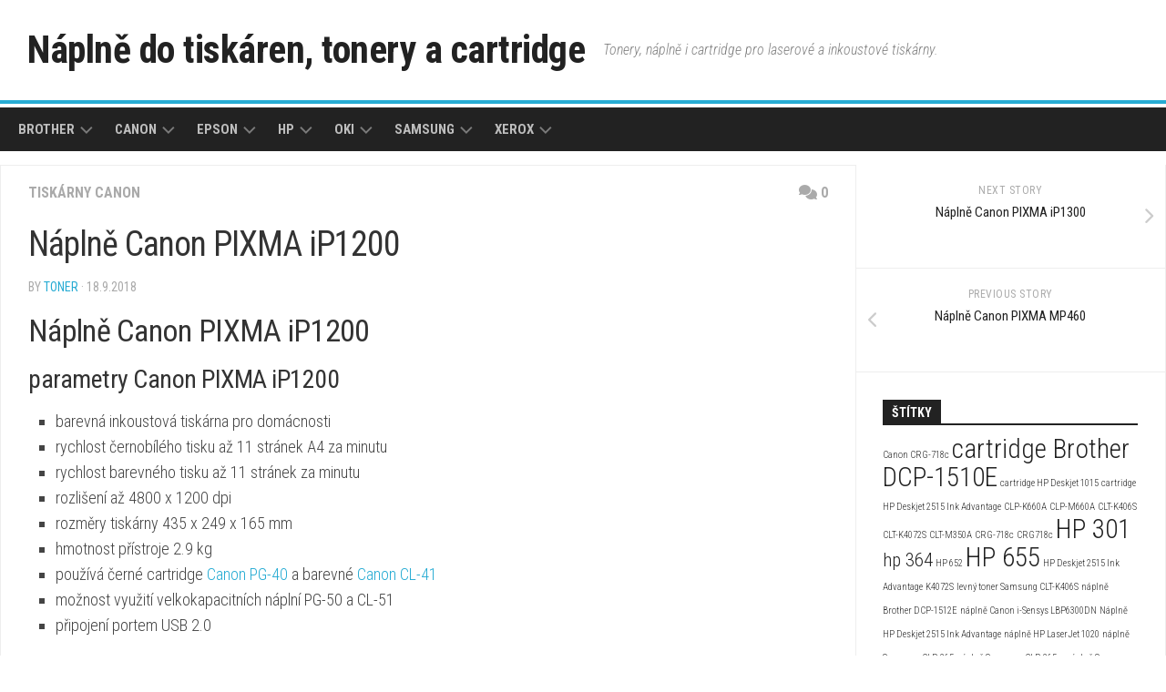

--- FILE ---
content_type: text/html; charset=UTF-8
request_url: https://cartridges.cz/naplne-canon-pixma-ip1200/
body_size: 11206
content:
<!DOCTYPE html> 
<html class="no-js" lang="cs">

<head>
	<meta charset="UTF-8">
	<meta name="viewport" content="width=device-width, initial-scale=1.0">
	<link rel="profile" href="https://gmpg.org/xfn/11">
		<link rel="pingback" href="https://cartridges.cz/xmlrpc.php">
		
	<meta name='robots' content='index, follow, max-image-preview:large, max-snippet:-1, max-video-preview:-1' />
<script>document.documentElement.className = document.documentElement.className.replace("no-js","js");</script>

	<!-- This site is optimized with the Yoast SEO plugin v20.6 - https://yoast.com/wordpress/plugins/seo/ -->
	<title>Náplně Canon PIXMA iP1200 - Náplně do tiskáren, tonery a cartridge</title>
	<meta name="description" content="Náplně Canon PIXMA iP1200. Barevná inkoustová tiskárna, která používá černé cartridge PG-40 a barevné náplně Canon CL-41." />
	<link rel="canonical" href="https://cartridges.cz/naplne-canon-pixma-ip1200/" />
	<meta property="og:locale" content="cs_CZ" />
	<meta property="og:type" content="article" />
	<meta property="og:title" content="Náplně Canon PIXMA iP1200 - Náplně do tiskáren, tonery a cartridge" />
	<meta property="og:description" content="Náplně Canon PIXMA iP1200. Barevná inkoustová tiskárna, která používá černé cartridge PG-40 a barevné náplně Canon CL-41." />
	<meta property="og:url" content="https://cartridges.cz/naplne-canon-pixma-ip1200/" />
	<meta property="og:site_name" content="Náplně do tiskáren, tonery a cartridge" />
	<meta property="article:published_time" content="2018-09-18T06:19:55+00:00" />
	<meta property="og:image" content="https://cartridges.cz/wp-content/uploads/2018/09/Náplně-Canon-PIXMA-iP1200.jpeg" />
	<meta property="og:image:width" content="247" />
	<meta property="og:image:height" content="204" />
	<meta property="og:image:type" content="image/jpeg" />
	<meta name="author" content="toner" />
	<meta name="twitter:card" content="summary_large_image" />
	<meta name="twitter:label1" content="Napsal(a)" />
	<meta name="twitter:data1" content="toner" />
	<meta name="twitter:label2" content="Odhadovaná doba čtení" />
	<meta name="twitter:data2" content="1 minuta" />
	<script type="application/ld+json" class="yoast-schema-graph">{"@context":"https://schema.org","@graph":[{"@type":"WebPage","@id":"https://cartridges.cz/naplne-canon-pixma-ip1200/","url":"https://cartridges.cz/naplne-canon-pixma-ip1200/","name":"Náplně Canon PIXMA iP1200 - Náplně do tiskáren, tonery a cartridge","isPartOf":{"@id":"https://cartridges.cz/#website"},"primaryImageOfPage":{"@id":"https://cartridges.cz/naplne-canon-pixma-ip1200/#primaryimage"},"image":{"@id":"https://cartridges.cz/naplne-canon-pixma-ip1200/#primaryimage"},"thumbnailUrl":"https://cartridges.cz/wp-content/uploads/2018/09/Náplně-Canon-PIXMA-iP1200.jpeg","datePublished":"2018-09-18T06:19:55+00:00","dateModified":"2018-09-18T06:19:55+00:00","author":{"@id":"https://cartridges.cz/#/schema/person/04de8653259cfd2d24f9d0126706c137"},"description":"Náplně Canon PIXMA iP1200. Barevná inkoustová tiskárna, která používá černé cartridge PG-40 a barevné náplně Canon CL-41.","breadcrumb":{"@id":"https://cartridges.cz/naplne-canon-pixma-ip1200/#breadcrumb"},"inLanguage":"cs","potentialAction":[{"@type":"ReadAction","target":["https://cartridges.cz/naplne-canon-pixma-ip1200/"]}]},{"@type":"ImageObject","inLanguage":"cs","@id":"https://cartridges.cz/naplne-canon-pixma-ip1200/#primaryimage","url":"https://cartridges.cz/wp-content/uploads/2018/09/Náplně-Canon-PIXMA-iP1200.jpeg","contentUrl":"https://cartridges.cz/wp-content/uploads/2018/09/Náplně-Canon-PIXMA-iP1200.jpeg","width":247,"height":204,"caption":"Náplně Canon PIXMA iP1200"},{"@type":"BreadcrumbList","@id":"https://cartridges.cz/naplne-canon-pixma-ip1200/#breadcrumb","itemListElement":[{"@type":"ListItem","position":1,"name":"Domů","item":"https://cartridges.cz/"},{"@type":"ListItem","position":2,"name":"Náplně Canon PIXMA iP1200"}]},{"@type":"WebSite","@id":"https://cartridges.cz/#website","url":"https://cartridges.cz/","name":"Náplně do tiskáren, tonery a cartridge","description":"Tonery, náplně i cartridge pro laserové a inkoustové tiskárny.","potentialAction":[{"@type":"SearchAction","target":{"@type":"EntryPoint","urlTemplate":"https://cartridges.cz/?s={search_term_string}"},"query-input":"required name=search_term_string"}],"inLanguage":"cs"},{"@type":"Person","@id":"https://cartridges.cz/#/schema/person/04de8653259cfd2d24f9d0126706c137","name":"toner","image":{"@type":"ImageObject","inLanguage":"cs","@id":"https://cartridges.cz/#/schema/person/image/","url":"https://secure.gravatar.com/avatar/2aa2baad24958df7726303c58238512c?s=96&d=mm&r=g","contentUrl":"https://secure.gravatar.com/avatar/2aa2baad24958df7726303c58238512c?s=96&d=mm&r=g","caption":"toner"}}]}</script>
	<!-- / Yoast SEO plugin. -->


<link rel='dns-prefetch' href='//fonts.googleapis.com' />
<link rel='dns-prefetch' href='//s.w.org' />
<link rel='dns-prefetch' href='//www.googletagmanager.com' />
<link rel="alternate" type="application/rss+xml" title="Náplně do tiskáren, tonery a cartridge &raquo; RSS zdroj" href="https://cartridges.cz/feed/" />
<link rel="alternate" type="application/rss+xml" title="Náplně do tiskáren, tonery a cartridge &raquo; RSS komentářů" href="https://cartridges.cz/comments/feed/" />
<link rel="alternate" type="application/rss+xml" title="Náplně do tiskáren, tonery a cartridge &raquo; RSS komentářů pro Náplně Canon PIXMA iP1200" href="https://cartridges.cz/naplne-canon-pixma-ip1200/feed/" />
<script type="text/javascript">
window._wpemojiSettings = {"baseUrl":"https:\/\/s.w.org\/images\/core\/emoji\/14.0.0\/72x72\/","ext":".png","svgUrl":"https:\/\/s.w.org\/images\/core\/emoji\/14.0.0\/svg\/","svgExt":".svg","source":{"concatemoji":"https:\/\/cartridges.cz\/wp-includes\/js\/wp-emoji-release.min.js?ver=6.0.11"}};
/*! This file is auto-generated */
!function(e,a,t){var n,r,o,i=a.createElement("canvas"),p=i.getContext&&i.getContext("2d");function s(e,t){var a=String.fromCharCode,e=(p.clearRect(0,0,i.width,i.height),p.fillText(a.apply(this,e),0,0),i.toDataURL());return p.clearRect(0,0,i.width,i.height),p.fillText(a.apply(this,t),0,0),e===i.toDataURL()}function c(e){var t=a.createElement("script");t.src=e,t.defer=t.type="text/javascript",a.getElementsByTagName("head")[0].appendChild(t)}for(o=Array("flag","emoji"),t.supports={everything:!0,everythingExceptFlag:!0},r=0;r<o.length;r++)t.supports[o[r]]=function(e){if(!p||!p.fillText)return!1;switch(p.textBaseline="top",p.font="600 32px Arial",e){case"flag":return s([127987,65039,8205,9895,65039],[127987,65039,8203,9895,65039])?!1:!s([55356,56826,55356,56819],[55356,56826,8203,55356,56819])&&!s([55356,57332,56128,56423,56128,56418,56128,56421,56128,56430,56128,56423,56128,56447],[55356,57332,8203,56128,56423,8203,56128,56418,8203,56128,56421,8203,56128,56430,8203,56128,56423,8203,56128,56447]);case"emoji":return!s([129777,127995,8205,129778,127999],[129777,127995,8203,129778,127999])}return!1}(o[r]),t.supports.everything=t.supports.everything&&t.supports[o[r]],"flag"!==o[r]&&(t.supports.everythingExceptFlag=t.supports.everythingExceptFlag&&t.supports[o[r]]);t.supports.everythingExceptFlag=t.supports.everythingExceptFlag&&!t.supports.flag,t.DOMReady=!1,t.readyCallback=function(){t.DOMReady=!0},t.supports.everything||(n=function(){t.readyCallback()},a.addEventListener?(a.addEventListener("DOMContentLoaded",n,!1),e.addEventListener("load",n,!1)):(e.attachEvent("onload",n),a.attachEvent("onreadystatechange",function(){"complete"===a.readyState&&t.readyCallback()})),(e=t.source||{}).concatemoji?c(e.concatemoji):e.wpemoji&&e.twemoji&&(c(e.twemoji),c(e.wpemoji)))}(window,document,window._wpemojiSettings);
</script>
<style type="text/css">
img.wp-smiley,
img.emoji {
	display: inline !important;
	border: none !important;
	box-shadow: none !important;
	height: 1em !important;
	width: 1em !important;
	margin: 0 0.07em !important;
	vertical-align: -0.1em !important;
	background: none !important;
	padding: 0 !important;
}
</style>
	<link rel='stylesheet' id='wp-block-library-css'  href='https://cartridges.cz/wp-includes/css/dist/block-library/style.min.css?ver=6.0.11' type='text/css' media='all' />
<style id='global-styles-inline-css' type='text/css'>
body{--wp--preset--color--black: #000000;--wp--preset--color--cyan-bluish-gray: #abb8c3;--wp--preset--color--white: #ffffff;--wp--preset--color--pale-pink: #f78da7;--wp--preset--color--vivid-red: #cf2e2e;--wp--preset--color--luminous-vivid-orange: #ff6900;--wp--preset--color--luminous-vivid-amber: #fcb900;--wp--preset--color--light-green-cyan: #7bdcb5;--wp--preset--color--vivid-green-cyan: #00d084;--wp--preset--color--pale-cyan-blue: #8ed1fc;--wp--preset--color--vivid-cyan-blue: #0693e3;--wp--preset--color--vivid-purple: #9b51e0;--wp--preset--gradient--vivid-cyan-blue-to-vivid-purple: linear-gradient(135deg,rgba(6,147,227,1) 0%,rgb(155,81,224) 100%);--wp--preset--gradient--light-green-cyan-to-vivid-green-cyan: linear-gradient(135deg,rgb(122,220,180) 0%,rgb(0,208,130) 100%);--wp--preset--gradient--luminous-vivid-amber-to-luminous-vivid-orange: linear-gradient(135deg,rgba(252,185,0,1) 0%,rgba(255,105,0,1) 100%);--wp--preset--gradient--luminous-vivid-orange-to-vivid-red: linear-gradient(135deg,rgba(255,105,0,1) 0%,rgb(207,46,46) 100%);--wp--preset--gradient--very-light-gray-to-cyan-bluish-gray: linear-gradient(135deg,rgb(238,238,238) 0%,rgb(169,184,195) 100%);--wp--preset--gradient--cool-to-warm-spectrum: linear-gradient(135deg,rgb(74,234,220) 0%,rgb(151,120,209) 20%,rgb(207,42,186) 40%,rgb(238,44,130) 60%,rgb(251,105,98) 80%,rgb(254,248,76) 100%);--wp--preset--gradient--blush-light-purple: linear-gradient(135deg,rgb(255,206,236) 0%,rgb(152,150,240) 100%);--wp--preset--gradient--blush-bordeaux: linear-gradient(135deg,rgb(254,205,165) 0%,rgb(254,45,45) 50%,rgb(107,0,62) 100%);--wp--preset--gradient--luminous-dusk: linear-gradient(135deg,rgb(255,203,112) 0%,rgb(199,81,192) 50%,rgb(65,88,208) 100%);--wp--preset--gradient--pale-ocean: linear-gradient(135deg,rgb(255,245,203) 0%,rgb(182,227,212) 50%,rgb(51,167,181) 100%);--wp--preset--gradient--electric-grass: linear-gradient(135deg,rgb(202,248,128) 0%,rgb(113,206,126) 100%);--wp--preset--gradient--midnight: linear-gradient(135deg,rgb(2,3,129) 0%,rgb(40,116,252) 100%);--wp--preset--duotone--dark-grayscale: url('#wp-duotone-dark-grayscale');--wp--preset--duotone--grayscale: url('#wp-duotone-grayscale');--wp--preset--duotone--purple-yellow: url('#wp-duotone-purple-yellow');--wp--preset--duotone--blue-red: url('#wp-duotone-blue-red');--wp--preset--duotone--midnight: url('#wp-duotone-midnight');--wp--preset--duotone--magenta-yellow: url('#wp-duotone-magenta-yellow');--wp--preset--duotone--purple-green: url('#wp-duotone-purple-green');--wp--preset--duotone--blue-orange: url('#wp-duotone-blue-orange');--wp--preset--font-size--small: 13px;--wp--preset--font-size--medium: 20px;--wp--preset--font-size--large: 36px;--wp--preset--font-size--x-large: 42px;}.has-black-color{color: var(--wp--preset--color--black) !important;}.has-cyan-bluish-gray-color{color: var(--wp--preset--color--cyan-bluish-gray) !important;}.has-white-color{color: var(--wp--preset--color--white) !important;}.has-pale-pink-color{color: var(--wp--preset--color--pale-pink) !important;}.has-vivid-red-color{color: var(--wp--preset--color--vivid-red) !important;}.has-luminous-vivid-orange-color{color: var(--wp--preset--color--luminous-vivid-orange) !important;}.has-luminous-vivid-amber-color{color: var(--wp--preset--color--luminous-vivid-amber) !important;}.has-light-green-cyan-color{color: var(--wp--preset--color--light-green-cyan) !important;}.has-vivid-green-cyan-color{color: var(--wp--preset--color--vivid-green-cyan) !important;}.has-pale-cyan-blue-color{color: var(--wp--preset--color--pale-cyan-blue) !important;}.has-vivid-cyan-blue-color{color: var(--wp--preset--color--vivid-cyan-blue) !important;}.has-vivid-purple-color{color: var(--wp--preset--color--vivid-purple) !important;}.has-black-background-color{background-color: var(--wp--preset--color--black) !important;}.has-cyan-bluish-gray-background-color{background-color: var(--wp--preset--color--cyan-bluish-gray) !important;}.has-white-background-color{background-color: var(--wp--preset--color--white) !important;}.has-pale-pink-background-color{background-color: var(--wp--preset--color--pale-pink) !important;}.has-vivid-red-background-color{background-color: var(--wp--preset--color--vivid-red) !important;}.has-luminous-vivid-orange-background-color{background-color: var(--wp--preset--color--luminous-vivid-orange) !important;}.has-luminous-vivid-amber-background-color{background-color: var(--wp--preset--color--luminous-vivid-amber) !important;}.has-light-green-cyan-background-color{background-color: var(--wp--preset--color--light-green-cyan) !important;}.has-vivid-green-cyan-background-color{background-color: var(--wp--preset--color--vivid-green-cyan) !important;}.has-pale-cyan-blue-background-color{background-color: var(--wp--preset--color--pale-cyan-blue) !important;}.has-vivid-cyan-blue-background-color{background-color: var(--wp--preset--color--vivid-cyan-blue) !important;}.has-vivid-purple-background-color{background-color: var(--wp--preset--color--vivid-purple) !important;}.has-black-border-color{border-color: var(--wp--preset--color--black) !important;}.has-cyan-bluish-gray-border-color{border-color: var(--wp--preset--color--cyan-bluish-gray) !important;}.has-white-border-color{border-color: var(--wp--preset--color--white) !important;}.has-pale-pink-border-color{border-color: var(--wp--preset--color--pale-pink) !important;}.has-vivid-red-border-color{border-color: var(--wp--preset--color--vivid-red) !important;}.has-luminous-vivid-orange-border-color{border-color: var(--wp--preset--color--luminous-vivid-orange) !important;}.has-luminous-vivid-amber-border-color{border-color: var(--wp--preset--color--luminous-vivid-amber) !important;}.has-light-green-cyan-border-color{border-color: var(--wp--preset--color--light-green-cyan) !important;}.has-vivid-green-cyan-border-color{border-color: var(--wp--preset--color--vivid-green-cyan) !important;}.has-pale-cyan-blue-border-color{border-color: var(--wp--preset--color--pale-cyan-blue) !important;}.has-vivid-cyan-blue-border-color{border-color: var(--wp--preset--color--vivid-cyan-blue) !important;}.has-vivid-purple-border-color{border-color: var(--wp--preset--color--vivid-purple) !important;}.has-vivid-cyan-blue-to-vivid-purple-gradient-background{background: var(--wp--preset--gradient--vivid-cyan-blue-to-vivid-purple) !important;}.has-light-green-cyan-to-vivid-green-cyan-gradient-background{background: var(--wp--preset--gradient--light-green-cyan-to-vivid-green-cyan) !important;}.has-luminous-vivid-amber-to-luminous-vivid-orange-gradient-background{background: var(--wp--preset--gradient--luminous-vivid-amber-to-luminous-vivid-orange) !important;}.has-luminous-vivid-orange-to-vivid-red-gradient-background{background: var(--wp--preset--gradient--luminous-vivid-orange-to-vivid-red) !important;}.has-very-light-gray-to-cyan-bluish-gray-gradient-background{background: var(--wp--preset--gradient--very-light-gray-to-cyan-bluish-gray) !important;}.has-cool-to-warm-spectrum-gradient-background{background: var(--wp--preset--gradient--cool-to-warm-spectrum) !important;}.has-blush-light-purple-gradient-background{background: var(--wp--preset--gradient--blush-light-purple) !important;}.has-blush-bordeaux-gradient-background{background: var(--wp--preset--gradient--blush-bordeaux) !important;}.has-luminous-dusk-gradient-background{background: var(--wp--preset--gradient--luminous-dusk) !important;}.has-pale-ocean-gradient-background{background: var(--wp--preset--gradient--pale-ocean) !important;}.has-electric-grass-gradient-background{background: var(--wp--preset--gradient--electric-grass) !important;}.has-midnight-gradient-background{background: var(--wp--preset--gradient--midnight) !important;}.has-small-font-size{font-size: var(--wp--preset--font-size--small) !important;}.has-medium-font-size{font-size: var(--wp--preset--font-size--medium) !important;}.has-large-font-size{font-size: var(--wp--preset--font-size--large) !important;}.has-x-large-font-size{font-size: var(--wp--preset--font-size--x-large) !important;}
</style>
<link rel='stylesheet' id='kontrast-style-css'  href='https://cartridges.cz/wp-content/themes/kontrast/style.css?ver=6.0.11' type='text/css' media='all' />
<style id='kontrast-style-inline-css' type='text/css'>
body { font-family: "Roboto Condensed", Arial, sans-serif; }

</style>
<link rel='stylesheet' id='kontrast-responsive-css'  href='https://cartridges.cz/wp-content/themes/kontrast/responsive.css?ver=6.0.11' type='text/css' media='all' />
<link rel='stylesheet' id='kontrast-font-awesome-css'  href='https://cartridges.cz/wp-content/themes/kontrast/fonts/all.min.css?ver=6.0.11' type='text/css' media='all' />
<link rel='stylesheet' id='roboto-condensed-css'  href='//fonts.googleapis.com/css?family=Roboto+Condensed%3A400%2C300italic%2C300%2C400italic%2C700&#038;subset=latin%2Clatin-ext&#038;ver=6.0.11' type='text/css' media='all' />
<script type='text/javascript' src='https://cartridges.cz/wp-includes/js/jquery/jquery.min.js?ver=3.6.0' id='jquery-core-js'></script>
<script type='text/javascript' src='https://cartridges.cz/wp-includes/js/jquery/jquery-migrate.min.js?ver=3.3.2' id='jquery-migrate-js'></script>
<script type='text/javascript' src='https://cartridges.cz/wp-content/themes/kontrast/js/jquery.flexslider.min.js?ver=6.0.11' id='kontrast-flexslider-js'></script>
<link rel="https://api.w.org/" href="https://cartridges.cz/wp-json/" /><link rel="alternate" type="application/json" href="https://cartridges.cz/wp-json/wp/v2/posts/3391" /><link rel="EditURI" type="application/rsd+xml" title="RSD" href="https://cartridges.cz/xmlrpc.php?rsd" />
<link rel="wlwmanifest" type="application/wlwmanifest+xml" href="https://cartridges.cz/wp-includes/wlwmanifest.xml" /> 
<meta name="generator" content="WordPress 6.0.11" />
<link rel='shortlink' href='https://cartridges.cz/?p=3391' />
<link rel="alternate" type="application/json+oembed" href="https://cartridges.cz/wp-json/oembed/1.0/embed?url=https%3A%2F%2Fcartridges.cz%2Fnaplne-canon-pixma-ip1200%2F" />
<link rel="alternate" type="text/xml+oembed" href="https://cartridges.cz/wp-json/oembed/1.0/embed?url=https%3A%2F%2Fcartridges.cz%2Fnaplne-canon-pixma-ip1200%2F&#038;format=xml" />
<meta name="generator" content="Site Kit by Google 1.170.0" /><style id="kirki-inline-styles"></style></head>

<body class="post-template-default single single-post postid-3391 single-format-standard col-2cl full-width light-sidebar">

<svg xmlns="http://www.w3.org/2000/svg" viewBox="0 0 0 0" width="0" height="0" focusable="false" role="none" style="visibility: hidden; position: absolute; left: -9999px; overflow: hidden;" ><defs><filter id="wp-duotone-dark-grayscale"><feColorMatrix color-interpolation-filters="sRGB" type="matrix" values=" .299 .587 .114 0 0 .299 .587 .114 0 0 .299 .587 .114 0 0 .299 .587 .114 0 0 " /><feComponentTransfer color-interpolation-filters="sRGB" ><feFuncR type="table" tableValues="0 0.49803921568627" /><feFuncG type="table" tableValues="0 0.49803921568627" /><feFuncB type="table" tableValues="0 0.49803921568627" /><feFuncA type="table" tableValues="1 1" /></feComponentTransfer><feComposite in2="SourceGraphic" operator="in" /></filter></defs></svg><svg xmlns="http://www.w3.org/2000/svg" viewBox="0 0 0 0" width="0" height="0" focusable="false" role="none" style="visibility: hidden; position: absolute; left: -9999px; overflow: hidden;" ><defs><filter id="wp-duotone-grayscale"><feColorMatrix color-interpolation-filters="sRGB" type="matrix" values=" .299 .587 .114 0 0 .299 .587 .114 0 0 .299 .587 .114 0 0 .299 .587 .114 0 0 " /><feComponentTransfer color-interpolation-filters="sRGB" ><feFuncR type="table" tableValues="0 1" /><feFuncG type="table" tableValues="0 1" /><feFuncB type="table" tableValues="0 1" /><feFuncA type="table" tableValues="1 1" /></feComponentTransfer><feComposite in2="SourceGraphic" operator="in" /></filter></defs></svg><svg xmlns="http://www.w3.org/2000/svg" viewBox="0 0 0 0" width="0" height="0" focusable="false" role="none" style="visibility: hidden; position: absolute; left: -9999px; overflow: hidden;" ><defs><filter id="wp-duotone-purple-yellow"><feColorMatrix color-interpolation-filters="sRGB" type="matrix" values=" .299 .587 .114 0 0 .299 .587 .114 0 0 .299 .587 .114 0 0 .299 .587 .114 0 0 " /><feComponentTransfer color-interpolation-filters="sRGB" ><feFuncR type="table" tableValues="0.54901960784314 0.98823529411765" /><feFuncG type="table" tableValues="0 1" /><feFuncB type="table" tableValues="0.71764705882353 0.25490196078431" /><feFuncA type="table" tableValues="1 1" /></feComponentTransfer><feComposite in2="SourceGraphic" operator="in" /></filter></defs></svg><svg xmlns="http://www.w3.org/2000/svg" viewBox="0 0 0 0" width="0" height="0" focusable="false" role="none" style="visibility: hidden; position: absolute; left: -9999px; overflow: hidden;" ><defs><filter id="wp-duotone-blue-red"><feColorMatrix color-interpolation-filters="sRGB" type="matrix" values=" .299 .587 .114 0 0 .299 .587 .114 0 0 .299 .587 .114 0 0 .299 .587 .114 0 0 " /><feComponentTransfer color-interpolation-filters="sRGB" ><feFuncR type="table" tableValues="0 1" /><feFuncG type="table" tableValues="0 0.27843137254902" /><feFuncB type="table" tableValues="0.5921568627451 0.27843137254902" /><feFuncA type="table" tableValues="1 1" /></feComponentTransfer><feComposite in2="SourceGraphic" operator="in" /></filter></defs></svg><svg xmlns="http://www.w3.org/2000/svg" viewBox="0 0 0 0" width="0" height="0" focusable="false" role="none" style="visibility: hidden; position: absolute; left: -9999px; overflow: hidden;" ><defs><filter id="wp-duotone-midnight"><feColorMatrix color-interpolation-filters="sRGB" type="matrix" values=" .299 .587 .114 0 0 .299 .587 .114 0 0 .299 .587 .114 0 0 .299 .587 .114 0 0 " /><feComponentTransfer color-interpolation-filters="sRGB" ><feFuncR type="table" tableValues="0 0" /><feFuncG type="table" tableValues="0 0.64705882352941" /><feFuncB type="table" tableValues="0 1" /><feFuncA type="table" tableValues="1 1" /></feComponentTransfer><feComposite in2="SourceGraphic" operator="in" /></filter></defs></svg><svg xmlns="http://www.w3.org/2000/svg" viewBox="0 0 0 0" width="0" height="0" focusable="false" role="none" style="visibility: hidden; position: absolute; left: -9999px; overflow: hidden;" ><defs><filter id="wp-duotone-magenta-yellow"><feColorMatrix color-interpolation-filters="sRGB" type="matrix" values=" .299 .587 .114 0 0 .299 .587 .114 0 0 .299 .587 .114 0 0 .299 .587 .114 0 0 " /><feComponentTransfer color-interpolation-filters="sRGB" ><feFuncR type="table" tableValues="0.78039215686275 1" /><feFuncG type="table" tableValues="0 0.94901960784314" /><feFuncB type="table" tableValues="0.35294117647059 0.47058823529412" /><feFuncA type="table" tableValues="1 1" /></feComponentTransfer><feComposite in2="SourceGraphic" operator="in" /></filter></defs></svg><svg xmlns="http://www.w3.org/2000/svg" viewBox="0 0 0 0" width="0" height="0" focusable="false" role="none" style="visibility: hidden; position: absolute; left: -9999px; overflow: hidden;" ><defs><filter id="wp-duotone-purple-green"><feColorMatrix color-interpolation-filters="sRGB" type="matrix" values=" .299 .587 .114 0 0 .299 .587 .114 0 0 .299 .587 .114 0 0 .299 .587 .114 0 0 " /><feComponentTransfer color-interpolation-filters="sRGB" ><feFuncR type="table" tableValues="0.65098039215686 0.40392156862745" /><feFuncG type="table" tableValues="0 1" /><feFuncB type="table" tableValues="0.44705882352941 0.4" /><feFuncA type="table" tableValues="1 1" /></feComponentTransfer><feComposite in2="SourceGraphic" operator="in" /></filter></defs></svg><svg xmlns="http://www.w3.org/2000/svg" viewBox="0 0 0 0" width="0" height="0" focusable="false" role="none" style="visibility: hidden; position: absolute; left: -9999px; overflow: hidden;" ><defs><filter id="wp-duotone-blue-orange"><feColorMatrix color-interpolation-filters="sRGB" type="matrix" values=" .299 .587 .114 0 0 .299 .587 .114 0 0 .299 .587 .114 0 0 .299 .587 .114 0 0 " /><feComponentTransfer color-interpolation-filters="sRGB" ><feFuncR type="table" tableValues="0.098039215686275 1" /><feFuncG type="table" tableValues="0 0.66274509803922" /><feFuncB type="table" tableValues="0.84705882352941 0.41960784313725" /><feFuncA type="table" tableValues="1 1" /></feComponentTransfer><feComposite in2="SourceGraphic" operator="in" /></filter></defs></svg>
<a class="skip-link screen-reader-text" href="#page">Skip to content</a>

<div id="wrapper">

	<header id="header">
		
				
				
				
		<div class="container-inner group">
			
							<div class="group pad">
					<p class="site-title"><a href="https://cartridges.cz/" rel="home">Náplně do tiskáren, tonery a cartridge</a></p>
											<p class="site-description">Tonery, náplně i cartridge pro laserové a inkoustové tiskárny.</p>
														</div>
						
						
							<div id="wrap-nav-header" class="wrap-nav">
							<nav id="nav-header-nav" class="main-navigation nav-menu">
			<button class="menu-toggle" aria-controls="primary-menu" aria-expanded="false">
				<span class="screen-reader-text">Expand Menu</span><div class="menu-toggle-icon"><span></span><span></span><span></span></div>			</button>
			<div class="menu-top-container"><ul id="nav-header" class="menu"><li id="menu-item-242" class="menu-item menu-item-type-taxonomy menu-item-object-category menu-item-has-children menu-item-242"><span class="menu-item-wrapper has-arrow"><a href="https://cartridges.cz/category/brother/">Brother</a><button onClick="alxMediaMenu.toggleItem(this)"><span class="screen-reader-text">Toggle Child Menu</span><svg class="svg-icon" aria-hidden="true" role="img" focusable="false" xmlns="http://www.w3.org/2000/svg" width="14" height="8" viewBox="0 0 20 12"><polygon fill="" fill-rule="evenodd" points="1319.899 365.778 1327.678 358 1329.799 360.121 1319.899 370.021 1310 360.121 1312.121 358" transform="translate(-1310 -358)"></polygon></svg></button></span>
<ul class="sub-menu">
	<li id="menu-item-243" class="menu-item menu-item-type-taxonomy menu-item-object-category menu-item-243"><span class="menu-item-wrapper"><a href="https://cartridges.cz/category/brother/tiskarny-brother/">Tiskárny Brother</a></span></li>
	<li id="menu-item-244" class="menu-item menu-item-type-taxonomy menu-item-object-category menu-item-244"><span class="menu-item-wrapper"><a href="https://cartridges.cz/category/brother/tonery-brother/">Tonery Brother</a></span></li>
</ul>
</li>
<li id="menu-item-459" class="menu-item menu-item-type-taxonomy menu-item-object-category current-post-ancestor menu-item-has-children menu-item-459"><span class="menu-item-wrapper has-arrow"><a href="https://cartridges.cz/category/canon/">Canon</a><button onClick="alxMediaMenu.toggleItem(this)"><span class="screen-reader-text">Toggle Child Menu</span><svg class="svg-icon" aria-hidden="true" role="img" focusable="false" xmlns="http://www.w3.org/2000/svg" width="14" height="8" viewBox="0 0 20 12"><polygon fill="" fill-rule="evenodd" points="1319.899 365.778 1327.678 358 1329.799 360.121 1319.899 370.021 1310 360.121 1312.121 358" transform="translate(-1310 -358)"></polygon></svg></button></span>
<ul class="sub-menu">
	<li id="menu-item-966" class="menu-item menu-item-type-taxonomy menu-item-object-category menu-item-966"><span class="menu-item-wrapper"><a href="https://cartridges.cz/category/canon/cartridge-canon/">Cartridge Canon</a></span></li>
	<li id="menu-item-466" class="menu-item menu-item-type-taxonomy menu-item-object-category current-post-ancestor current-menu-parent current-post-parent menu-item-466"><span class="menu-item-wrapper"><a href="https://cartridges.cz/category/canon/tiskarny-canon/"><span class="screen-reader-text">Current Page Parent </span>Tiskárny Canon</a></span></li>
	<li id="menu-item-460" class="menu-item menu-item-type-taxonomy menu-item-object-category menu-item-460"><span class="menu-item-wrapper"><a href="https://cartridges.cz/category/canon/tonery-canon/">Tonery Canon</a></span></li>
</ul>
</li>
<li id="menu-item-5593" class="menu-item menu-item-type-taxonomy menu-item-object-category menu-item-has-children menu-item-5593"><span class="menu-item-wrapper has-arrow"><a href="https://cartridges.cz/category/epson/">Epson</a><button onClick="alxMediaMenu.toggleItem(this)"><span class="screen-reader-text">Toggle Child Menu</span><svg class="svg-icon" aria-hidden="true" role="img" focusable="false" xmlns="http://www.w3.org/2000/svg" width="14" height="8" viewBox="0 0 20 12"><polygon fill="" fill-rule="evenodd" points="1319.899 365.778 1327.678 358 1329.799 360.121 1319.899 370.021 1310 360.121 1312.121 358" transform="translate(-1310 -358)"></polygon></svg></button></span>
<ul class="sub-menu">
	<li id="menu-item-5594" class="menu-item menu-item-type-taxonomy menu-item-object-category menu-item-5594"><span class="menu-item-wrapper"><a href="https://cartridges.cz/category/epson/cartridge-epson/">Cartridge Epson</a></span></li>
	<li id="menu-item-5624" class="menu-item menu-item-type-taxonomy menu-item-object-category menu-item-5624"><span class="menu-item-wrapper"><a href="https://cartridges.cz/category/epson/tiskarny-epson/">Tiskárny Epson</a></span></li>
</ul>
</li>
<li id="menu-item-173" class="menu-item menu-item-type-taxonomy menu-item-object-category menu-item-has-children menu-item-173"><span class="menu-item-wrapper has-arrow"><a href="https://cartridges.cz/category/hp/">HP</a><button onClick="alxMediaMenu.toggleItem(this)"><span class="screen-reader-text">Toggle Child Menu</span><svg class="svg-icon" aria-hidden="true" role="img" focusable="false" xmlns="http://www.w3.org/2000/svg" width="14" height="8" viewBox="0 0 20 12"><polygon fill="" fill-rule="evenodd" points="1319.899 365.778 1327.678 358 1329.799 360.121 1319.899 370.021 1310 360.121 1312.121 358" transform="translate(-1310 -358)"></polygon></svg></button></span>
<ul class="sub-menu">
	<li id="menu-item-866" class="menu-item menu-item-type-taxonomy menu-item-object-category menu-item-866"><span class="menu-item-wrapper"><a href="https://cartridges.cz/category/hp/cartridge-hp/">Cartridge HP</a></span></li>
	<li id="menu-item-174" class="menu-item menu-item-type-taxonomy menu-item-object-category menu-item-174"><span class="menu-item-wrapper"><a href="https://cartridges.cz/category/hp/tonery-hp/">Tonery HP</a></span></li>
	<li id="menu-item-180" class="menu-item menu-item-type-taxonomy menu-item-object-category menu-item-180"><span class="menu-item-wrapper"><a href="https://cartridges.cz/category/hp/tiskarny-hp/">Tiskárny HP</a></span></li>
</ul>
</li>
<li id="menu-item-4675" class="menu-item menu-item-type-taxonomy menu-item-object-category menu-item-has-children menu-item-4675"><span class="menu-item-wrapper has-arrow"><a href="https://cartridges.cz/category/oki/">Oki</a><button onClick="alxMediaMenu.toggleItem(this)"><span class="screen-reader-text">Toggle Child Menu</span><svg class="svg-icon" aria-hidden="true" role="img" focusable="false" xmlns="http://www.w3.org/2000/svg" width="14" height="8" viewBox="0 0 20 12"><polygon fill="" fill-rule="evenodd" points="1319.899 365.778 1327.678 358 1329.799 360.121 1319.899 370.021 1310 360.121 1312.121 358" transform="translate(-1310 -358)"></polygon></svg></button></span>
<ul class="sub-menu">
	<li id="menu-item-4687" class="menu-item menu-item-type-taxonomy menu-item-object-category menu-item-4687"><span class="menu-item-wrapper"><a href="https://cartridges.cz/category/oki/tiskarny-oki/">Tiskárny OKI</a></span></li>
	<li id="menu-item-4676" class="menu-item menu-item-type-taxonomy menu-item-object-category menu-item-4676"><span class="menu-item-wrapper"><a href="https://cartridges.cz/category/oki/tonery-oki/">Tonery Oki</a></span></li>
</ul>
</li>
<li id="menu-item-6" class="menu-item menu-item-type-taxonomy menu-item-object-category menu-item-has-children menu-item-6"><span class="menu-item-wrapper has-arrow"><a href="https://cartridges.cz/category/samsung/">Samsung</a><button onClick="alxMediaMenu.toggleItem(this)"><span class="screen-reader-text">Toggle Child Menu</span><svg class="svg-icon" aria-hidden="true" role="img" focusable="false" xmlns="http://www.w3.org/2000/svg" width="14" height="8" viewBox="0 0 20 12"><polygon fill="" fill-rule="evenodd" points="1319.899 365.778 1327.678 358 1329.799 360.121 1319.899 370.021 1310 360.121 1312.121 358" transform="translate(-1310 -358)"></polygon></svg></button></span>
<ul class="sub-menu">
	<li id="menu-item-7" class="menu-item menu-item-type-taxonomy menu-item-object-category menu-item-7"><span class="menu-item-wrapper"><a href="https://cartridges.cz/category/samsung/tiskarny-samsung/">Tiskárny Samsung</a></span></li>
	<li id="menu-item-8" class="menu-item menu-item-type-taxonomy menu-item-object-category menu-item-8"><span class="menu-item-wrapper"><a href="https://cartridges.cz/category/samsung/tonery-samsung/">Tonery Samsung</a></span></li>
</ul>
</li>
<li id="menu-item-5260" class="menu-item menu-item-type-taxonomy menu-item-object-category menu-item-has-children menu-item-5260"><span class="menu-item-wrapper has-arrow"><a href="https://cartridges.cz/category/xerox/">Xerox</a><button onClick="alxMediaMenu.toggleItem(this)"><span class="screen-reader-text">Toggle Child Menu</span><svg class="svg-icon" aria-hidden="true" role="img" focusable="false" xmlns="http://www.w3.org/2000/svg" width="14" height="8" viewBox="0 0 20 12"><polygon fill="" fill-rule="evenodd" points="1319.899 365.778 1327.678 358 1329.799 360.121 1319.899 370.021 1310 360.121 1312.121 358" transform="translate(-1310 -358)"></polygon></svg></button></span>
<ul class="sub-menu">
	<li id="menu-item-5261" class="menu-item menu-item-type-taxonomy menu-item-object-category menu-item-5261"><span class="menu-item-wrapper"><a href="https://cartridges.cz/category/xerox/tiskarny-xerox/">Tiskárny Xerox</a></span></li>
	<li id="menu-item-5262" class="menu-item menu-item-type-taxonomy menu-item-object-category menu-item-5262"><span class="menu-item-wrapper"><a href="https://cartridges.cz/category/xerox/tonery-xerox/">Tonery Xerox</a></span></li>
</ul>
</li>
</ul></div>		</nav>
						</div>
						
						
		</div><!--/.container-->
		
	</header><!--/#header-->
	
	<div class="container" id="page">
		<div class="container-inner">			
			<div class="main">
				<div class="main-inner group">
<div class="content">

	<div class="page-title pad group">

			<ul class="meta-single group">
			<li class="category"><a href="https://cartridges.cz/category/canon/tiskarny-canon/" rel="category tag">Tiskárny Canon</a></li>
						<li class="comments"><a href="https://cartridges.cz/naplne-canon-pixma-ip1200/#respond"><i class="fas fa-comments"></i>0</a></li>
					</ul>
		
	
</div><!--/.page-title-->
	<div class="pad group">

					<article class="post-3391 post type-post status-publish format-standard has-post-thumbnail hentry category-tiskarny-canon tag-canon-pixma-ip1200 tag-cartridge-canon-pixma-ip1200 tag-inkousty-canon-pixma-ip1200 tag-naplne-canon-pixma-ip1200">
				<div class="post-inner group">

					<h1 class="post-title">Náplně Canon PIXMA iP1200</h1>
					<p class="post-byline">by <a href="https://cartridges.cz/author/toner/" title="Příspěvky od toner" rel="author">toner</a> &middot; 18.9.2018</p>

					
					<div class="clear"></div>

					<div class="entry ">
						<div class="entry-inner">
							<h2>Náplně Canon PIXMA iP1200</h2>
<div class="heureka-affiliate-productselection" data-trixam-positionid="52291" data-trixam-productselection="1637857,38939" data-trixam-codetype="iframe" data-trixam-linktarget="top"></div>
<div class="heureka-affiliate-productselection" data-trixam-positionid="52292" data-trixam-productselection="997006,49783" data-trixam-codetype="iframe" data-trixam-linktarget="top"></div>
<h3>parametry Canon PIXMA iP1200</h3>
<ul>
<li>barevná inkoustová tiskárna pro domácnosti</li>
<li>rychlost černobílého tisku až 11 stránek A4 za minutu</li>
<li>rychlost barevného tisku až 11 stránek za minutu</li>
<li>rozlišení až 4800 x 1200 dpi</li>
<li>rozměry tiskárny 435 x 249 x 165 mm</li>
<li>hmotnost přístroje 2.9 kg</li>
<li>používá černé cartridge <a href="https://cartridges.cz/canon-pg-40/">Canon PG-40</a> a barevné <a href="https://www.canon.cz/">Canon</a> <a href="https://cartridges.cz/canon-cl-41/">CL-41</a></li>
<li>možnost využití velkokapacitních náplní PG-50 a CL-51</li>
<li>připojení portem USB 2.0</li>
</ul>
<h4>Náplně Canon PIXMA iP1200</h4>
<p>Sympatická domácí tiskárna od Canonu, které se stejně jako ostatní výrobky této značky snadno obsluhuje i instaluje. Připojení je možné pouze s pomocí USB portu. Stejně jako u ostatních tiskáren od Canonu je i zde přibalený kvalitní software.</p>
<p><img class="alignnone size-full wp-image-3392" src="https://cartridges.cz/wp-content/uploads/2018/09/Náplně-Canon-PIXMA-iP1200.jpeg" alt="Náplně Canon PIXMA iP1200" width="247" height="204" /><br />
<script async type="text/javascript" src="//serve.affiliate.heureka.cz/js/trixam.min.js"></script></p>
													</div>
												<div class="clear"></div>
					</div><!--/.entry-->

				</div><!--/.post-inner-->
			</article><!--/.post-->
		
		<div class="clear"></div>

		<p class="post-tags"><span>Tags:</span> <a href="https://cartridges.cz/tag/canon-pixma-ip1200/" rel="tag">Canon PIXMA iP1200</a><a href="https://cartridges.cz/tag/cartridge-canon-pixma-ip1200/" rel="tag">cartridge Canon PIXMA iP1200</a><a href="https://cartridges.cz/tag/inkousty-canon-pixma-ip1200/" rel="tag">inkousty Canon PIXMA iP1200</a><a href="https://cartridges.cz/tag/naplne-canon-pixma-ip1200/" rel="tag">Náplně Canon PIXMA iP1200</a></p>
		
		
		

<h4 class="heading">
	<i class="fas fa-hand-point-right"></i>You may also like...</h4>

<ul class="related-posts group">
	
		<li class="related post-hover">
		<article class="post-6389 post type-post status-publish format-standard has-post-thumbnail hentry category-tiskarny-epson tag-cartridge-epson-workforce-wf-7015 tag-epson-workforce-wf-7015 tag-inkousty-epson-workforce-wf-7015 tag-naplne-epson-workforce-wf-7015">

			<div class="post-thumbnail">
				<a href="https://cartridges.cz/epson-workforce-wf-7015/">
											<img width="250" height="245" src="https://cartridges.cz/wp-content/uploads/2019/08/Epson-WorkForce-WF-7015-250x245.jpg" class="attachment-kontrast-medium size-kontrast-medium wp-post-image" alt="Epson WorkForce WF-7015" loading="eager" />																								</a>
									<a class="post-comments" href="https://cartridges.cz/epson-workforce-wf-7015/#respond"><span><i class="fas fa-comments"></i>0</span></a>
							</div><!--/.post-thumbnail-->
			
			<div class="related-inner">
				
				<h4 class="post-title">
					<a href="https://cartridges.cz/epson-workforce-wf-7015/" rel="bookmark">Epson WorkForce WF-7015</a>
				</h4><!--/.post-title-->
				
				<div class="post-meta group">
					<p class="post-date">23.8.2019</p>
				</div><!--/.post-meta-->
			
			</div><!--/.related-inner-->

		</article>
	</li><!--/.related-->
		<li class="related post-hover">
		<article class="post-5353 post type-post status-publish format-standard has-post-thumbnail hentry category-tonery-xerox category-xerox tag-106r03621 tag-toner-106r03621 tag-xerox-106r03621">

			<div class="post-thumbnail">
				<a href="https://cartridges.cz/xerox-106r03621/">
											<img width="250" height="245" src="https://cartridges.cz/wp-content/uploads/2019/03/Xerox-106R03621-250x245.jpg" class="attachment-kontrast-medium size-kontrast-medium wp-post-image" alt="Xerox 106R03621" loading="eager" />																								</a>
									<a class="post-comments" href="https://cartridges.cz/xerox-106r03621/#respond"><span><i class="fas fa-comments"></i>0</span></a>
							</div><!--/.post-thumbnail-->
			
			<div class="related-inner">
				
				<h4 class="post-title">
					<a href="https://cartridges.cz/xerox-106r03621/" rel="bookmark">Xerox 106R03621</a>
				</h4><!--/.post-title-->
				
				<div class="post-meta group">
					<p class="post-date">19.3.2019</p>
				</div><!--/.post-meta-->
			
			</div><!--/.related-inner-->

		</article>
	</li><!--/.related-->
		<li class="related post-hover">
		<article class="post-4594 post type-post status-publish format-standard has-post-thumbnail hentry category-tonery-canon tag-canon-crg-731y tag-crg-731y">

			<div class="post-thumbnail">
				<a href="https://cartridges.cz/canon-crg-731y/">
											<img width="520" height="245" src="https://cartridges.cz/wp-content/uploads/2019/01/CCA731XXXXYG-520x245.jpg" class="attachment-kontrast-medium size-kontrast-medium wp-post-image" alt="Canon CRG-731y" loading="eager" />																								</a>
									<a class="post-comments" href="https://cartridges.cz/canon-crg-731y/#respond"><span><i class="fas fa-comments"></i>0</span></a>
							</div><!--/.post-thumbnail-->
			
			<div class="related-inner">
				
				<h4 class="post-title">
					<a href="https://cartridges.cz/canon-crg-731y/" rel="bookmark">Canon CRG-731y</a>
				</h4><!--/.post-title-->
				
				<div class="post-meta group">
					<p class="post-date">1.1.2019</p>
				</div><!--/.post-meta-->
			
			</div><!--/.related-inner-->

		</article>
	</li><!--/.related-->
		
</ul><!--/.post-related-->


		
<div id="comments" class="themeform">
	
	
					<!-- comments open, no comments -->
			
		
		<div id="respond" class="comment-respond">
		<h3 id="reply-title" class="comment-reply-title">Napsat komentář <small><a rel="nofollow" id="cancel-comment-reply-link" href="/naplne-canon-pixma-ip1200/#respond" style="display:none;">Zrušit odpověď na komentář</a></small></h3><form action="https://cartridges.cz/wp-comments-post.php" method="post" id="commentform" class="comment-form"><p class="comment-notes"><span id="email-notes">Vaše e-mailová adresa nebude zveřejněna.</span> <span class="required-field-message" aria-hidden="true">Vyžadované informace jsou označeny <span class="required" aria-hidden="true">*</span></span></p><p class="comment-form-comment"><label for="comment">Komentář <span class="required" aria-hidden="true">*</span></label> <textarea id="comment" name="comment" cols="45" rows="8" maxlength="65525" required="required"></textarea></p><p class="comment-form-author"><label for="author">Jméno <span class="required" aria-hidden="true">*</span></label> <input id="author" name="author" type="text" value="" size="30" maxlength="245" required="required" /></p>
<p class="comment-form-email"><label for="email">E-mail <span class="required" aria-hidden="true">*</span></label> <input id="email" name="email" type="text" value="" size="30" maxlength="100" aria-describedby="email-notes" required="required" /></p>
<p class="comment-form-url"><label for="url">Webová stránka</label> <input id="url" name="url" type="text" value="" size="30" maxlength="200" /></p>
<p class="form-submit"><input name="submit" type="submit" id="submit" class="submit" value="Odeslat komentář" /> <input type='hidden' name='comment_post_ID' value='3391' id='comment_post_ID' />
<input type='hidden' name='comment_parent' id='comment_parent' value='0' />
</p><p style="display: none;"><input type="hidden" id="akismet_comment_nonce" name="akismet_comment_nonce" value="14f9baa427" /></p><p style="display: none !important;" class="akismet-fields-container" data-prefix="ak_"><label>&#916;<textarea name="ak_hp_textarea" cols="45" rows="8" maxlength="100"></textarea></label><input type="hidden" id="ak_js_1" name="ak_js" value="213"/><script>document.getElementById( "ak_js_1" ).setAttribute( "value", ( new Date() ).getTime() );</script></p></form>	</div><!-- #respond -->
	
</div><!--/#comments-->
	</div><!--/.pad-->

</div><!--/.content-->


	<div class="sidebar s1 ">
		
		<a class="sidebar-toggle" title="Expand Sidebar"><i class="fa icon-sidebar-toggle"></i></a>
		
		<div class="sidebar-content">
			
				<ul class="post-nav group">
		<li class="next"><a href="https://cartridges.cz/naplne-canon-pixma-ip1300/" rel="next"><i class="fas fa-chevron-right"></i><strong>Next story</strong> <span>Náplně Canon PIXMA iP1300</span></a></li>
		<li class="previous"><a href="https://cartridges.cz/naplne-canon-pixma-mp460/" rel="prev"><i class="fas fa-chevron-left"></i><strong>Previous story</strong> <span>Náplně Canon PIXMA MP460</span></a></li>
	</ul>
			
						
			<div id="tag_cloud-2" class="widget widget_tag_cloud"><h3 class="group"><span>Štítky</span></h3><div class="tagcloud"><a href="https://cartridges.cz/tag/canon-crg-718c/" class="tag-cloud-link tag-link-267 tag-link-position-1" style="font-size: 8pt;" aria-label="Canon CRG-718c (2 položky)">Canon CRG-718c</a>
<a href="https://cartridges.cz/tag/cartridge-brother-dcp-1510e/" class="tag-cloud-link tag-link-1809 tag-link-position-2" style="font-size: 22pt;" aria-label="cartridge Brother DCP-1510E (4 položky)">cartridge Brother DCP-1510E</a>
<a href="https://cartridges.cz/tag/cartridge-hp-deskjet-1015/" class="tag-cloud-link tag-link-447 tag-link-position-3" style="font-size: 8pt;" aria-label="cartridge HP Deskjet 1015 (2 položky)">cartridge HP Deskjet 1015</a>
<a href="https://cartridges.cz/tag/cartridge-hp-deskjet-2515-ink-advantage/" class="tag-cloud-link tag-link-435 tag-link-position-4" style="font-size: 8pt;" aria-label="cartridge HP Deskjet 2515 Ink Advantage (2 položky)">cartridge HP Deskjet 2515 Ink Advantage</a>
<a href="https://cartridges.cz/tag/clp-k660a/" class="tag-cloud-link tag-link-339 tag-link-position-5" style="font-size: 8pt;" aria-label="CLP-K660A (2 položky)">CLP-K660A</a>
<a href="https://cartridges.cz/tag/clp-m660a/" class="tag-cloud-link tag-link-341 tag-link-position-6" style="font-size: 8pt;" aria-label="CLP-M660A (2 položky)">CLP-M660A</a>
<a href="https://cartridges.cz/tag/clt-k406s/" class="tag-cloud-link tag-link-473 tag-link-position-7" style="font-size: 8pt;" aria-label="CLT-K406S (2 položky)">CLT-K406S</a>
<a href="https://cartridges.cz/tag/clt-k4072s/" class="tag-cloud-link tag-link-213 tag-link-position-8" style="font-size: 8pt;" aria-label="CLT-K4072S (2 položky)">CLT-K4072S</a>
<a href="https://cartridges.cz/tag/clt-m350a/" class="tag-cloud-link tag-link-332 tag-link-position-9" style="font-size: 8pt;" aria-label="CLT-M350A (2 položky)">CLT-M350A</a>
<a href="https://cartridges.cz/tag/crg-718c/" class="tag-cloud-link tag-link-268 tag-link-position-10" style="font-size: 8pt;" aria-label="CRG-718c (2 položky)">CRG-718c</a>
<a href="https://cartridges.cz/tag/crg718c/" class="tag-cloud-link tag-link-269 tag-link-position-11" style="font-size: 8pt;" aria-label="CRG718c (2 položky)">CRG718c</a>
<a href="https://cartridges.cz/tag/hp-301/" class="tag-cloud-link tag-link-713 tag-link-position-12" style="font-size: 22pt;" aria-label="HP 301 (4 položky)">HP 301</a>
<a href="https://cartridges.cz/tag/hp-364/" class="tag-cloud-link tag-link-868 tag-link-position-13" style="font-size: 15.636363636364pt;" aria-label="hp 364 (3 položky)">hp 364</a>
<a href="https://cartridges.cz/tag/hp-652/" class="tag-cloud-link tag-link-355 tag-link-position-14" style="font-size: 8pt;" aria-label="HP 652 (2 položky)">HP 652</a>
<a href="https://cartridges.cz/tag/hp-655/" class="tag-cloud-link tag-link-600 tag-link-position-15" style="font-size: 22pt;" aria-label="HP 655 (4 položky)">HP 655</a>
<a href="https://cartridges.cz/tag/hp-deskjet-2515-ink-advantage/" class="tag-cloud-link tag-link-434 tag-link-position-16" style="font-size: 8pt;" aria-label="HP Deskjet 2515 Ink Advantage (2 položky)">HP Deskjet 2515 Ink Advantage</a>
<a href="https://cartridges.cz/tag/k4072s/" class="tag-cloud-link tag-link-214 tag-link-position-17" style="font-size: 8pt;" aria-label="K4072S (2 položky)">K4072S</a>
<a href="https://cartridges.cz/tag/levny-toner-samsung-clt-k406s/" class="tag-cloud-link tag-link-475 tag-link-position-18" style="font-size: 8pt;" aria-label="levný toner Samsung CLT-K406S (2 položky)">levný toner Samsung CLT-K406S</a>
<a href="https://cartridges.cz/tag/naplne-brother-dcp-1512e/" class="tag-cloud-link tag-link-132 tag-link-position-19" style="font-size: 8pt;" aria-label="náplně Brother DCP-1512E (2 položky)">náplně Brother DCP-1512E</a>
<a href="https://cartridges.cz/tag/naplne-canon-i-sensys-lbp6300dn/" class="tag-cloud-link tag-link-301 tag-link-position-20" style="font-size: 8pt;" aria-label="náplně Canon i-Sensys LBP6300DN (2 položky)">náplně Canon i-Sensys LBP6300DN</a>
<a href="https://cartridges.cz/tag/naplne-hp-deskjet-2515-ink-advantage/" class="tag-cloud-link tag-link-433 tag-link-position-21" style="font-size: 8pt;" aria-label="Náplně HP Deskjet 2515 Ink Advantage (2 položky)">Náplně HP Deskjet 2515 Ink Advantage</a>
<a href="https://cartridges.cz/tag/naplne-hp-laserjet-1020/" class="tag-cloud-link tag-link-104 tag-link-position-22" style="font-size: 8pt;" aria-label="náplně HP LaserJet 1020 (2 položky)">náplně HP LaserJet 1020</a>
<a href="https://cartridges.cz/tag/naplne-samsung-clp-365/" class="tag-cloud-link tag-link-488 tag-link-position-23" style="font-size: 8pt;" aria-label="náplně Samsung CLP-365 (2 položky)">náplně Samsung CLP-365</a>
<a href="https://cartridges.cz/tag/naplne-samsung-clp-365w/" class="tag-cloud-link tag-link-491 tag-link-position-24" style="font-size: 8pt;" aria-label="náplně Samsung CLP-365w (2 položky)">náplně Samsung CLP-365w</a>
<a href="https://cartridges.cz/tag/naplne-samsung-ml-2165/" class="tag-cloud-link tag-link-72 tag-link-position-25" style="font-size: 8pt;" aria-label="náplně Samsung ML-2165 (2 položky)">náplně Samsung ML-2165</a>
<a href="https://cartridges.cz/tag/naplne-samsung-ml-2950/" class="tag-cloud-link tag-link-626 tag-link-position-26" style="font-size: 8pt;" aria-label="náplně Samsung ML-2950 (2 položky)">náplně Samsung ML-2950</a>
<a href="https://cartridges.cz/tag/naplne-samsung-sl-c410w/" class="tag-cloud-link tag-link-509 tag-link-position-27" style="font-size: 8pt;" aria-label="náplně Samsung SL-C410W (2 položky)">náplně Samsung SL-C410W</a>
<a href="https://cartridges.cz/tag/naplne-samsung-sl-c460fw/" class="tag-cloud-link tag-link-515 tag-link-position-28" style="font-size: 8pt;" aria-label="náplně Samsung SL-C460FW (2 položky)">náplně Samsung SL-C460FW</a>
<a href="https://cartridges.cz/tag/samsung-clp-365/" class="tag-cloud-link tag-link-487 tag-link-position-29" style="font-size: 8pt;" aria-label="Samsung CLP-365 (2 položky)">Samsung CLP-365</a>
<a href="https://cartridges.cz/tag/samsung-clp-365w/" class="tag-cloud-link tag-link-490 tag-link-position-30" style="font-size: 8pt;" aria-label="Samsung CLP-365w (2 položky)">Samsung CLP-365w</a>
<a href="https://cartridges.cz/tag/samsung-clp-k660a/" class="tag-cloud-link tag-link-338 tag-link-position-31" style="font-size: 8pt;" aria-label="Samsung CLP-K660A (2 položky)">Samsung CLP-K660A</a>
<a href="https://cartridges.cz/tag/samsung-clp-m660a/" class="tag-cloud-link tag-link-340 tag-link-position-32" style="font-size: 8pt;" aria-label="Samsung CLP-M660A (2 položky)">Samsung CLP-M660A</a>
<a href="https://cartridges.cz/tag/samsung-clt-k406s/" class="tag-cloud-link tag-link-472 tag-link-position-33" style="font-size: 8pt;" aria-label="Samsung CLT-K406S (2 položky)">Samsung CLT-K406S</a>
<a href="https://cartridges.cz/tag/samsung-clt-k4072s/" class="tag-cloud-link tag-link-212 tag-link-position-34" style="font-size: 8pt;" aria-label="Samsung CLT-K4072S (2 položky)">Samsung CLT-K4072S</a>
<a href="https://cartridges.cz/tag/samsung-clt-m350a/" class="tag-cloud-link tag-link-331 tag-link-position-35" style="font-size: 8pt;" aria-label="Samsung CLT-M350A (2 položky)">Samsung CLT-M350A</a>
<a href="https://cartridges.cz/tag/samsung-sl-c410w/" class="tag-cloud-link tag-link-508 tag-link-position-36" style="font-size: 8pt;" aria-label="Samsung SL-C410W (2 položky)">Samsung SL-C410W</a>
<a href="https://cartridges.cz/tag/samsung-sl-c460fw/" class="tag-cloud-link tag-link-514 tag-link-position-37" style="font-size: 8pt;" aria-label="Samsung SL-C460FW (2 položky)">Samsung SL-C460FW</a>
<a href="https://cartridges.cz/tag/toner-canon-i-sensys-lbp6300dn/" class="tag-cloud-link tag-link-300 tag-link-position-38" style="font-size: 8pt;" aria-label="Toner Canon i-Sensys LBP6300DN (2 položky)">Toner Canon i-Sensys LBP6300DN</a>
<a href="https://cartridges.cz/tag/toner-clt-k406s/" class="tag-cloud-link tag-link-474 tag-link-position-39" style="font-size: 8pt;" aria-label="toner CLT-K406S (2 položky)">toner CLT-K406S</a>
<a href="https://cartridges.cz/tag/toner-hp-laserjet-1020/" class="tag-cloud-link tag-link-103 tag-link-position-40" style="font-size: 8pt;" aria-label="Toner HP LaserJet 1020 (2 položky)">Toner HP LaserJet 1020</a>
<a href="https://cartridges.cz/tag/toner-samsung-clp-610/" class="tag-cloud-link tag-link-342 tag-link-position-41" style="font-size: 8pt;" aria-label="Toner Samsung CLP-610 (2 položky)">Toner Samsung CLP-610</a>
<a href="https://cartridges.cz/tag/toner-samsung-ml-2165/" class="tag-cloud-link tag-link-71 tag-link-position-42" style="font-size: 8pt;" aria-label="Toner Samsung ML-2165 (2 položky)">Toner Samsung ML-2165</a>
<a href="https://cartridges.cz/tag/toner-samsung-ml-2950/" class="tag-cloud-link tag-link-625 tag-link-position-43" style="font-size: 8pt;" aria-label="Toner Samsung ML-2950 (2 položky)">Toner Samsung ML-2950</a>
<a href="https://cartridges.cz/tag/tonery-samsung-clp-365/" class="tag-cloud-link tag-link-486 tag-link-position-44" style="font-size: 8pt;" aria-label="Tonery Samsung CLP-365 (2 položky)">Tonery Samsung CLP-365</a>
<a href="https://cartridges.cz/tag/tonery-samsung-sl-c410w/" class="tag-cloud-link tag-link-507 tag-link-position-45" style="font-size: 8pt;" aria-label="Tonery Samsung SL-C410W (2 položky)">Tonery Samsung SL-C410W</a></div>
</div><div id="search-5" class="widget widget_search"><h3 class="group"><span>hledej</span></h3><form method="get" class="searchform themeform" action="https://cartridges.cz/">
	<div>
		<input type="text" class="search" name="s" onblur="if(this.value=='')this.value='To search type and hit enter';" onfocus="if(this.value=='To search type and hit enter')this.value='';" value="To search type and hit enter" />
	</div>
</form></div><div id="rss-2" class="widget widget_rss"><h3 class="group"><span><a class="rsswidget rss-widget-feed" href="http://eublog.cz/feed"><img class="rss-widget-icon" style="border:0" width="14" height="14" src="https://cartridges.cz/wp-includes/images/rss.png" alt="RSS" /></a> <a class="rsswidget rss-widget-title" href="https://eublog.cz/">News</a></span></h3><ul><li><a class='rsswidget' href='https://eublog.cz/oklahoma-city/'>Oklahoma City</a> <span class="rss-date">27.5.2025</span></li><li><a class='rsswidget' href='https://eublog.cz/tokio/'>Tokio</a> <span class="rss-date">25.5.2025</span></li><li><a class='rsswidget' href='https://eublog.cz/yokohama/'>Yokohama</a> <span class="rss-date">24.5.2025</span></li><li><a class='rsswidget' href='https://eublog.cz/osaka/'>Osaka</a> <span class="rss-date">24.5.2025</span></li><li><a class='rsswidget' href='https://eublog.cz/nagoya/'>Nagoya</a> <span class="rss-date">23.5.2025</span></li><li><a class='rsswidget' href='https://eublog.cz/sapporo/'>Sapporo</a> <span class="rss-date">20.5.2025</span></li><li><a class='rsswidget' href='https://eublog.cz/fukuoka/'>Fukuoka</a> <span class="rss-date">18.5.2025</span></li><li><a class='rsswidget' href='https://eublog.cz/kawasaki-kanagawa/'>Kawasaki (Kanagawa)</a> <span class="rss-date">17.5.2025</span></li><li><a class='rsswidget' href='https://eublog.cz/kobe/'>Kobe</a> <span class="rss-date">16.5.2025</span></li><li><a class='rsswidget' href='https://eublog.cz/kyoto/'>Kyoto</a> <span class="rss-date">13.5.2025</span></li></ul></div><div id="rss-3" class="widget widget_rss"><h3 class="group"><span><a class="rsswidget rss-widget-feed" href="https://technischefakten.de/feed"><img class="rss-widget-icon" style="border:0" width="14" height="14" src="https://cartridges.cz/wp-includes/images/rss.png" alt="RSS" /></a> <a class="rsswidget rss-widget-title" href="https://technischefakten.de/">Technische Parameter</a></span></h3><ul><li><a class='rsswidget' href='https://technischefakten.de/wie-kann-man-beim-heizen-einer-wohnung-sparen/'>Wie kann man beim Heizen einer Wohnung sparen?</a></li><li><a class='rsswidget' href='https://technischefakten.de/wie-waehlt-man-eine-elektroheizung/'>Wie wählt man eine Elektroheizung?</a></li><li><a class='rsswidget' href='https://technischefakten.de/schloss-wildenberg/'>Schloss Wildenberg</a></li><li><a class='rsswidget' href='https://technischefakten.de/burg-prunn/'>Burg Prunn</a></li><li><a class='rsswidget' href='https://technischefakten.de/schloss-offenstetten/'>Schloss Offenstetten</a></li></ul></div>			
		</div><!--/.sidebar-content-->
		
	</div><!--/.sidebar-->

		

				</div><!--/.main-inner-->
			</div><!--/.main-->
		</div><!--/.container-inner-->
	</div><!--/.container-->

	<footer id="footer">

		
		
		
		
		<div class="container" id="footer-bottom">
			<div class="container-inner">

				<a id="back-to-top" href="#"><i class="fas fa-angle-up"></i></a>

				<div class="pad group">

					<div class="grid one-half">

						<div id="copyright">
															<p>Náplně do tiskáren, tonery a cartridge &copy; 2026. All Rights Reserved.</p>
													</div><!--/#copyright-->

												<div id="credit">
							<p>Powered by <a href="http://wordpress.org" rel="nofollow">WordPress</a>. Theme by <a href="http://alx.media" rel="nofollow">Alx</a>.</p>
						</div><!--/#credit-->
						
					</div>

					<div class="grid one-half last">
																								</div>

				</div><!--/.pad-->

			</div><!--/.container-inner-->
		</div><!--/.container-->

	</footer><!--/#footer-->

</div><!--/#wrapper-->

<script type='text/javascript' src='https://cartridges.cz/wp-content/themes/kontrast/js/jquery.fitvids.js?ver=6.0.11' id='kontrast-fitvids-js'></script>
<script type='text/javascript' src='https://cartridges.cz/wp-content/themes/kontrast/js/scripts.js?ver=6.0.11' id='kontrast-scripts-js'></script>
<script type='text/javascript' src='https://cartridges.cz/wp-includes/js/comment-reply.min.js?ver=6.0.11' id='comment-reply-js'></script>
<script type='text/javascript' src='https://cartridges.cz/wp-content/themes/kontrast/js/nav.js?ver=1692797635' id='kontrast-nav-script-js'></script>
<script defer type='text/javascript' src='https://cartridges.cz/wp-content/plugins/akismet/_inc/akismet-frontend.js?ver=1763005543' id='akismet-frontend-js'></script>
	<script>
	/(trident|msie)/i.test(navigator.userAgent)&&document.getElementById&&window.addEventListener&&window.addEventListener("hashchange",function(){var t,e=location.hash.substring(1);/^[A-z0-9_-]+$/.test(e)&&(t=document.getElementById(e))&&(/^(?:a|select|input|button|textarea)$/i.test(t.tagName)||(t.tabIndex=-1),t.focus())},!1);
	</script>
	</body>
</html>
